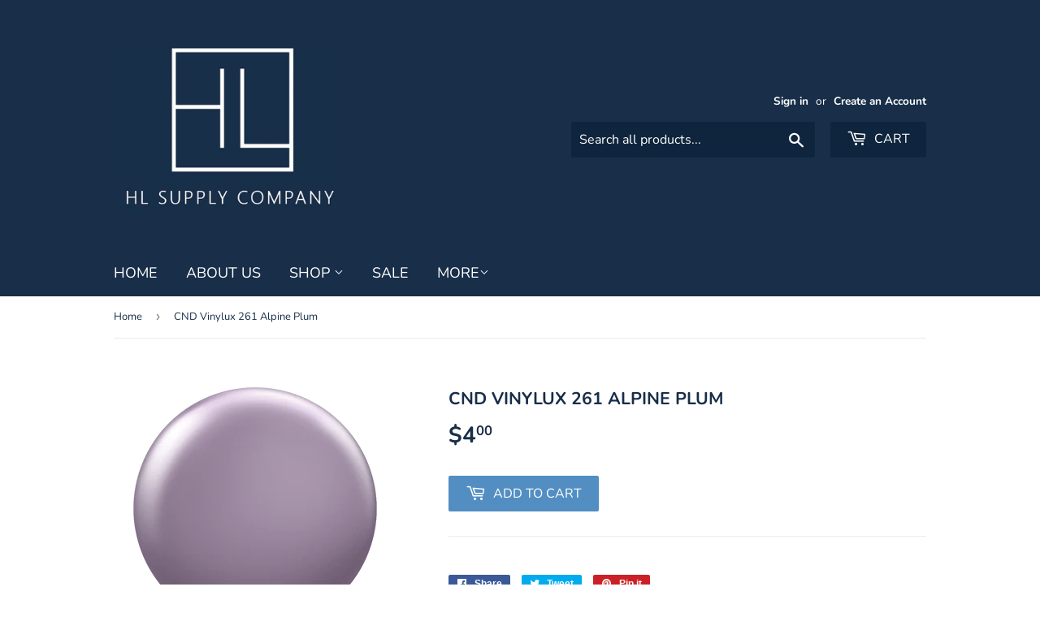

--- FILE ---
content_type: text/html; charset=utf-8
request_url: https://hlsupplycompany.com/products/cnd-vinylux-261-alpine-plum
body_size: 14558
content:
<!doctype html>
<!--[if lt IE 7]><html class="no-js lt-ie9 lt-ie8 lt-ie7" lang="en"> <![endif]-->
<!--[if IE 7]><html class="no-js lt-ie9 lt-ie8" lang="en"> <![endif]-->
<!--[if IE 8]><html class="no-js lt-ie9" lang="en"> <![endif]-->
<!--[if IE 9 ]><html class="ie9 no-js"> <![endif]-->
<!--[if (gt IE 9)|!(IE)]><!--> <html class="no-touch no-js"> <!--<![endif]-->
<head>
  <script>(function(H){H.className=H.className.replace(/\bno-js\b/,'js')})(document.documentElement)</script>
  <!-- Basic page needs ================================================== -->
  <meta charset="utf-8">
  <meta http-equiv="X-UA-Compatible" content="IE=edge,chrome=1">

  

  <!-- Title and description ================================================== -->
  <title>
  CND Vinylux 261 Alpine Plum &ndash; HL Supply Company
  </title>

  

  <!-- Product meta ================================================== -->
  <!-- /snippets/social-meta-tags.liquid -->




<meta property="og:site_name" content="HL Supply Company">
<meta property="og:url" content="https://hlsupplycompany.com/products/cnd-vinylux-261-alpine-plum">
<meta property="og:title" content="CND Vinylux 261 Alpine Plum">
<meta property="og:type" content="product">
<meta property="og:description" content="Our company provides nail supplies products to our wholesales and retails customers in New England region. We pride ourselves in professionalism and quality of our products and services. We work hard to offer our customers the best prices and fastest delivery service. 
Boston, Massachusetts, Nail, Beauty Supply">

  <meta property="og:price:amount" content="4.00">
  <meta property="og:price:currency" content="USD">

<meta property="og:image" content="http://hlsupplycompany.com/cdn/shop/products/B1666_ae359b74-aafa-40b9-ae81-0479a1f9a68d_1200x1200.png?v=1550292969">
<meta property="og:image:secure_url" content="https://hlsupplycompany.com/cdn/shop/products/B1666_ae359b74-aafa-40b9-ae81-0479a1f9a68d_1200x1200.png?v=1550292969">


<meta name="twitter:card" content="summary_large_image">
<meta name="twitter:title" content="CND Vinylux 261 Alpine Plum">
<meta name="twitter:description" content="Our company provides nail supplies products to our wholesales and retails customers in New England region. We pride ourselves in professionalism and quality of our products and services. We work hard to offer our customers the best prices and fastest delivery service. 
Boston, Massachusetts, Nail, Beauty Supply">


  <!-- Helpers ================================================== -->
  <link rel="canonical" href="https://hlsupplycompany.com/products/cnd-vinylux-261-alpine-plum">
  <meta name="viewport" content="width=device-width,initial-scale=1">

  <!-- CSS ================================================== -->
  <link href="//hlsupplycompany.com/cdn/shop/t/8/assets/theme.scss.css?v=170775784167563771631759259247" rel="stylesheet" type="text/css" media="all" />

  <!-- Header hook for plugins ================================================== -->
  <script>window.performance && window.performance.mark && window.performance.mark('shopify.content_for_header.start');</script><meta id="shopify-digital-wallet" name="shopify-digital-wallet" content="/7861600314/digital_wallets/dialog">
<link rel="alternate" type="application/json+oembed" href="https://hlsupplycompany.com/products/cnd-vinylux-261-alpine-plum.oembed">
<script async="async" src="/checkouts/internal/preloads.js?locale=en-US"></script>
<script id="shopify-features" type="application/json">{"accessToken":"4c6aca7853ed51a473cfade04cb4bd20","betas":["rich-media-storefront-analytics"],"domain":"hlsupplycompany.com","predictiveSearch":true,"shopId":7861600314,"locale":"en"}</script>
<script>var Shopify = Shopify || {};
Shopify.shop = "hl-supply-company.myshopify.com";
Shopify.locale = "en";
Shopify.currency = {"active":"USD","rate":"1.0"};
Shopify.country = "US";
Shopify.theme = {"name":"Supply","id":44714491962,"schema_name":"Supply","schema_version":"7.1.1","theme_store_id":679,"role":"main"};
Shopify.theme.handle = "null";
Shopify.theme.style = {"id":null,"handle":null};
Shopify.cdnHost = "hlsupplycompany.com/cdn";
Shopify.routes = Shopify.routes || {};
Shopify.routes.root = "/";</script>
<script type="module">!function(o){(o.Shopify=o.Shopify||{}).modules=!0}(window);</script>
<script>!function(o){function n(){var o=[];function n(){o.push(Array.prototype.slice.apply(arguments))}return n.q=o,n}var t=o.Shopify=o.Shopify||{};t.loadFeatures=n(),t.autoloadFeatures=n()}(window);</script>
<script id="shop-js-analytics" type="application/json">{"pageType":"product"}</script>
<script defer="defer" async type="module" src="//hlsupplycompany.com/cdn/shopifycloud/shop-js/modules/v2/client.init-shop-cart-sync_IZsNAliE.en.esm.js"></script>
<script defer="defer" async type="module" src="//hlsupplycompany.com/cdn/shopifycloud/shop-js/modules/v2/chunk.common_0OUaOowp.esm.js"></script>
<script type="module">
  await import("//hlsupplycompany.com/cdn/shopifycloud/shop-js/modules/v2/client.init-shop-cart-sync_IZsNAliE.en.esm.js");
await import("//hlsupplycompany.com/cdn/shopifycloud/shop-js/modules/v2/chunk.common_0OUaOowp.esm.js");

  window.Shopify.SignInWithShop?.initShopCartSync?.({"fedCMEnabled":true,"windoidEnabled":true});

</script>
<script>(function() {
  var isLoaded = false;
  function asyncLoad() {
    if (isLoaded) return;
    isLoaded = true;
    var urls = ["https:\/\/js.smile.io\/v1\/smile-shopify.js?shop=hl-supply-company.myshopify.com"];
    for (var i = 0; i < urls.length; i++) {
      var s = document.createElement('script');
      s.type = 'text/javascript';
      s.async = true;
      s.src = urls[i];
      var x = document.getElementsByTagName('script')[0];
      x.parentNode.insertBefore(s, x);
    }
  };
  if(window.attachEvent) {
    window.attachEvent('onload', asyncLoad);
  } else {
    window.addEventListener('load', asyncLoad, false);
  }
})();</script>
<script id="__st">var __st={"a":7861600314,"offset":-18000,"reqid":"fe041302-4dbf-45a2-a2ab-6f561dfc8cde-1768374388","pageurl":"hlsupplycompany.com\/products\/cnd-vinylux-261-alpine-plum","u":"f3e4d53ad693","p":"product","rtyp":"product","rid":2294330359866};</script>
<script>window.ShopifyPaypalV4VisibilityTracking = true;</script>
<script id="captcha-bootstrap">!function(){'use strict';const t='contact',e='account',n='new_comment',o=[[t,t],['blogs',n],['comments',n],[t,'customer']],c=[[e,'customer_login'],[e,'guest_login'],[e,'recover_customer_password'],[e,'create_customer']],r=t=>t.map((([t,e])=>`form[action*='/${t}']:not([data-nocaptcha='true']) input[name='form_type'][value='${e}']`)).join(','),a=t=>()=>t?[...document.querySelectorAll(t)].map((t=>t.form)):[];function s(){const t=[...o],e=r(t);return a(e)}const i='password',u='form_key',d=['recaptcha-v3-token','g-recaptcha-response','h-captcha-response',i],f=()=>{try{return window.sessionStorage}catch{return}},m='__shopify_v',_=t=>t.elements[u];function p(t,e,n=!1){try{const o=window.sessionStorage,c=JSON.parse(o.getItem(e)),{data:r}=function(t){const{data:e,action:n}=t;return t[m]||n?{data:e,action:n}:{data:t,action:n}}(c);for(const[e,n]of Object.entries(r))t.elements[e]&&(t.elements[e].value=n);n&&o.removeItem(e)}catch(o){console.error('form repopulation failed',{error:o})}}const l='form_type',E='cptcha';function T(t){t.dataset[E]=!0}const w=window,h=w.document,L='Shopify',v='ce_forms',y='captcha';let A=!1;((t,e)=>{const n=(g='f06e6c50-85a8-45c8-87d0-21a2b65856fe',I='https://cdn.shopify.com/shopifycloud/storefront-forms-hcaptcha/ce_storefront_forms_captcha_hcaptcha.v1.5.2.iife.js',D={infoText:'Protected by hCaptcha',privacyText:'Privacy',termsText:'Terms'},(t,e,n)=>{const o=w[L][v],c=o.bindForm;if(c)return c(t,g,e,D).then(n);var r;o.q.push([[t,g,e,D],n]),r=I,A||(h.body.append(Object.assign(h.createElement('script'),{id:'captcha-provider',async:!0,src:r})),A=!0)});var g,I,D;w[L]=w[L]||{},w[L][v]=w[L][v]||{},w[L][v].q=[],w[L][y]=w[L][y]||{},w[L][y].protect=function(t,e){n(t,void 0,e),T(t)},Object.freeze(w[L][y]),function(t,e,n,w,h,L){const[v,y,A,g]=function(t,e,n){const i=e?o:[],u=t?c:[],d=[...i,...u],f=r(d),m=r(i),_=r(d.filter((([t,e])=>n.includes(e))));return[a(f),a(m),a(_),s()]}(w,h,L),I=t=>{const e=t.target;return e instanceof HTMLFormElement?e:e&&e.form},D=t=>v().includes(t);t.addEventListener('submit',(t=>{const e=I(t);if(!e)return;const n=D(e)&&!e.dataset.hcaptchaBound&&!e.dataset.recaptchaBound,o=_(e),c=g().includes(e)&&(!o||!o.value);(n||c)&&t.preventDefault(),c&&!n&&(function(t){try{if(!f())return;!function(t){const e=f();if(!e)return;const n=_(t);if(!n)return;const o=n.value;o&&e.removeItem(o)}(t);const e=Array.from(Array(32),(()=>Math.random().toString(36)[2])).join('');!function(t,e){_(t)||t.append(Object.assign(document.createElement('input'),{type:'hidden',name:u})),t.elements[u].value=e}(t,e),function(t,e){const n=f();if(!n)return;const o=[...t.querySelectorAll(`input[type='${i}']`)].map((({name:t})=>t)),c=[...d,...o],r={};for(const[a,s]of new FormData(t).entries())c.includes(a)||(r[a]=s);n.setItem(e,JSON.stringify({[m]:1,action:t.action,data:r}))}(t,e)}catch(e){console.error('failed to persist form',e)}}(e),e.submit())}));const S=(t,e)=>{t&&!t.dataset[E]&&(n(t,e.some((e=>e===t))),T(t))};for(const o of['focusin','change'])t.addEventListener(o,(t=>{const e=I(t);D(e)&&S(e,y())}));const B=e.get('form_key'),M=e.get(l),P=B&&M;t.addEventListener('DOMContentLoaded',(()=>{const t=y();if(P)for(const e of t)e.elements[l].value===M&&p(e,B);[...new Set([...A(),...v().filter((t=>'true'===t.dataset.shopifyCaptcha))])].forEach((e=>S(e,t)))}))}(h,new URLSearchParams(w.location.search),n,t,e,['guest_login'])})(!0,!0)}();</script>
<script integrity="sha256-4kQ18oKyAcykRKYeNunJcIwy7WH5gtpwJnB7kiuLZ1E=" data-source-attribution="shopify.loadfeatures" defer="defer" src="//hlsupplycompany.com/cdn/shopifycloud/storefront/assets/storefront/load_feature-a0a9edcb.js" crossorigin="anonymous"></script>
<script data-source-attribution="shopify.dynamic_checkout.dynamic.init">var Shopify=Shopify||{};Shopify.PaymentButton=Shopify.PaymentButton||{isStorefrontPortableWallets:!0,init:function(){window.Shopify.PaymentButton.init=function(){};var t=document.createElement("script");t.src="https://hlsupplycompany.com/cdn/shopifycloud/portable-wallets/latest/portable-wallets.en.js",t.type="module",document.head.appendChild(t)}};
</script>
<script data-source-attribution="shopify.dynamic_checkout.buyer_consent">
  function portableWalletsHideBuyerConsent(e){var t=document.getElementById("shopify-buyer-consent"),n=document.getElementById("shopify-subscription-policy-button");t&&n&&(t.classList.add("hidden"),t.setAttribute("aria-hidden","true"),n.removeEventListener("click",e))}function portableWalletsShowBuyerConsent(e){var t=document.getElementById("shopify-buyer-consent"),n=document.getElementById("shopify-subscription-policy-button");t&&n&&(t.classList.remove("hidden"),t.removeAttribute("aria-hidden"),n.addEventListener("click",e))}window.Shopify?.PaymentButton&&(window.Shopify.PaymentButton.hideBuyerConsent=portableWalletsHideBuyerConsent,window.Shopify.PaymentButton.showBuyerConsent=portableWalletsShowBuyerConsent);
</script>
<script data-source-attribution="shopify.dynamic_checkout.cart.bootstrap">document.addEventListener("DOMContentLoaded",(function(){function t(){return document.querySelector("shopify-accelerated-checkout-cart, shopify-accelerated-checkout")}if(t())Shopify.PaymentButton.init();else{new MutationObserver((function(e,n){t()&&(Shopify.PaymentButton.init(),n.disconnect())})).observe(document.body,{childList:!0,subtree:!0})}}));
</script>

<script>window.performance && window.performance.mark && window.performance.mark('shopify.content_for_header.end');</script>

  

<!--[if lt IE 9]>
<script src="//cdnjs.cloudflare.com/ajax/libs/html5shiv/3.7.2/html5shiv.min.js" type="text/javascript"></script>
<![endif]-->
<!--[if (lte IE 9) ]><script src="//hlsupplycompany.com/cdn/shop/t/8/assets/match-media.min.js?5924" type="text/javascript"></script><![endif]-->


  
  

  <script src="//hlsupplycompany.com/cdn/shop/t/8/assets/jquery-2.2.3.min.js?v=58211863146907186831535677484" type="text/javascript"></script>

  <!--[if (gt IE 9)|!(IE)]><!--><script src="//hlsupplycompany.com/cdn/shop/t/8/assets/lazysizes.min.js?v=8147953233334221341535677484" async="async"></script><!--<![endif]-->
  <!--[if lte IE 9]><script src="//hlsupplycompany.com/cdn/shop/t/8/assets/lazysizes.min.js?v=8147953233334221341535677484"></script><![endif]-->

  <!--[if (gt IE 9)|!(IE)]><!--><script src="//hlsupplycompany.com/cdn/shop/t/8/assets/vendor.js?v=23204533626406551281537428563" defer="defer"></script><!--<![endif]-->
  <!--[if lte IE 9]><script src="//hlsupplycompany.com/cdn/shop/t/8/assets/vendor.js?v=23204533626406551281537428563"></script><![endif]-->

  <!--[if (gt IE 9)|!(IE)]><!--><script src="//hlsupplycompany.com/cdn/shop/t/8/assets/theme.js?v=100271514689919972481535943023" defer="defer"></script><!--<![endif]-->
  <!--[if lte IE 9]><script src="//hlsupplycompany.com/cdn/shop/t/8/assets/theme.js?v=100271514689919972481535943023"></script><![endif]-->


<link href="https://monorail-edge.shopifysvc.com" rel="dns-prefetch">
<script>(function(){if ("sendBeacon" in navigator && "performance" in window) {try {var session_token_from_headers = performance.getEntriesByType('navigation')[0].serverTiming.find(x => x.name == '_s').description;} catch {var session_token_from_headers = undefined;}var session_cookie_matches = document.cookie.match(/_shopify_s=([^;]*)/);var session_token_from_cookie = session_cookie_matches && session_cookie_matches.length === 2 ? session_cookie_matches[1] : "";var session_token = session_token_from_headers || session_token_from_cookie || "";function handle_abandonment_event(e) {var entries = performance.getEntries().filter(function(entry) {return /monorail-edge.shopifysvc.com/.test(entry.name);});if (!window.abandonment_tracked && entries.length === 0) {window.abandonment_tracked = true;var currentMs = Date.now();var navigation_start = performance.timing.navigationStart;var payload = {shop_id: 7861600314,url: window.location.href,navigation_start,duration: currentMs - navigation_start,session_token,page_type: "product"};window.navigator.sendBeacon("https://monorail-edge.shopifysvc.com/v1/produce", JSON.stringify({schema_id: "online_store_buyer_site_abandonment/1.1",payload: payload,metadata: {event_created_at_ms: currentMs,event_sent_at_ms: currentMs}}));}}window.addEventListener('pagehide', handle_abandonment_event);}}());</script>
<script id="web-pixels-manager-setup">(function e(e,d,r,n,o){if(void 0===o&&(o={}),!Boolean(null===(a=null===(i=window.Shopify)||void 0===i?void 0:i.analytics)||void 0===a?void 0:a.replayQueue)){var i,a;window.Shopify=window.Shopify||{};var t=window.Shopify;t.analytics=t.analytics||{};var s=t.analytics;s.replayQueue=[],s.publish=function(e,d,r){return s.replayQueue.push([e,d,r]),!0};try{self.performance.mark("wpm:start")}catch(e){}var l=function(){var e={modern:/Edge?\/(1{2}[4-9]|1[2-9]\d|[2-9]\d{2}|\d{4,})\.\d+(\.\d+|)|Firefox\/(1{2}[4-9]|1[2-9]\d|[2-9]\d{2}|\d{4,})\.\d+(\.\d+|)|Chrom(ium|e)\/(9{2}|\d{3,})\.\d+(\.\d+|)|(Maci|X1{2}).+ Version\/(15\.\d+|(1[6-9]|[2-9]\d|\d{3,})\.\d+)([,.]\d+|)( \(\w+\)|)( Mobile\/\w+|) Safari\/|Chrome.+OPR\/(9{2}|\d{3,})\.\d+\.\d+|(CPU[ +]OS|iPhone[ +]OS|CPU[ +]iPhone|CPU IPhone OS|CPU iPad OS)[ +]+(15[._]\d+|(1[6-9]|[2-9]\d|\d{3,})[._]\d+)([._]\d+|)|Android:?[ /-](13[3-9]|1[4-9]\d|[2-9]\d{2}|\d{4,})(\.\d+|)(\.\d+|)|Android.+Firefox\/(13[5-9]|1[4-9]\d|[2-9]\d{2}|\d{4,})\.\d+(\.\d+|)|Android.+Chrom(ium|e)\/(13[3-9]|1[4-9]\d|[2-9]\d{2}|\d{4,})\.\d+(\.\d+|)|SamsungBrowser\/([2-9]\d|\d{3,})\.\d+/,legacy:/Edge?\/(1[6-9]|[2-9]\d|\d{3,})\.\d+(\.\d+|)|Firefox\/(5[4-9]|[6-9]\d|\d{3,})\.\d+(\.\d+|)|Chrom(ium|e)\/(5[1-9]|[6-9]\d|\d{3,})\.\d+(\.\d+|)([\d.]+$|.*Safari\/(?![\d.]+ Edge\/[\d.]+$))|(Maci|X1{2}).+ Version\/(10\.\d+|(1[1-9]|[2-9]\d|\d{3,})\.\d+)([,.]\d+|)( \(\w+\)|)( Mobile\/\w+|) Safari\/|Chrome.+OPR\/(3[89]|[4-9]\d|\d{3,})\.\d+\.\d+|(CPU[ +]OS|iPhone[ +]OS|CPU[ +]iPhone|CPU IPhone OS|CPU iPad OS)[ +]+(10[._]\d+|(1[1-9]|[2-9]\d|\d{3,})[._]\d+)([._]\d+|)|Android:?[ /-](13[3-9]|1[4-9]\d|[2-9]\d{2}|\d{4,})(\.\d+|)(\.\d+|)|Mobile Safari.+OPR\/([89]\d|\d{3,})\.\d+\.\d+|Android.+Firefox\/(13[5-9]|1[4-9]\d|[2-9]\d{2}|\d{4,})\.\d+(\.\d+|)|Android.+Chrom(ium|e)\/(13[3-9]|1[4-9]\d|[2-9]\d{2}|\d{4,})\.\d+(\.\d+|)|Android.+(UC? ?Browser|UCWEB|U3)[ /]?(15\.([5-9]|\d{2,})|(1[6-9]|[2-9]\d|\d{3,})\.\d+)\.\d+|SamsungBrowser\/(5\.\d+|([6-9]|\d{2,})\.\d+)|Android.+MQ{2}Browser\/(14(\.(9|\d{2,})|)|(1[5-9]|[2-9]\d|\d{3,})(\.\d+|))(\.\d+|)|K[Aa][Ii]OS\/(3\.\d+|([4-9]|\d{2,})\.\d+)(\.\d+|)/},d=e.modern,r=e.legacy,n=navigator.userAgent;return n.match(d)?"modern":n.match(r)?"legacy":"unknown"}(),u="modern"===l?"modern":"legacy",c=(null!=n?n:{modern:"",legacy:""})[u],f=function(e){return[e.baseUrl,"/wpm","/b",e.hashVersion,"modern"===e.buildTarget?"m":"l",".js"].join("")}({baseUrl:d,hashVersion:r,buildTarget:u}),m=function(e){var d=e.version,r=e.bundleTarget,n=e.surface,o=e.pageUrl,i=e.monorailEndpoint;return{emit:function(e){var a=e.status,t=e.errorMsg,s=(new Date).getTime(),l=JSON.stringify({metadata:{event_sent_at_ms:s},events:[{schema_id:"web_pixels_manager_load/3.1",payload:{version:d,bundle_target:r,page_url:o,status:a,surface:n,error_msg:t},metadata:{event_created_at_ms:s}}]});if(!i)return console&&console.warn&&console.warn("[Web Pixels Manager] No Monorail endpoint provided, skipping logging."),!1;try{return self.navigator.sendBeacon.bind(self.navigator)(i,l)}catch(e){}var u=new XMLHttpRequest;try{return u.open("POST",i,!0),u.setRequestHeader("Content-Type","text/plain"),u.send(l),!0}catch(e){return console&&console.warn&&console.warn("[Web Pixels Manager] Got an unhandled error while logging to Monorail."),!1}}}}({version:r,bundleTarget:l,surface:e.surface,pageUrl:self.location.href,monorailEndpoint:e.monorailEndpoint});try{o.browserTarget=l,function(e){var d=e.src,r=e.async,n=void 0===r||r,o=e.onload,i=e.onerror,a=e.sri,t=e.scriptDataAttributes,s=void 0===t?{}:t,l=document.createElement("script"),u=document.querySelector("head"),c=document.querySelector("body");if(l.async=n,l.src=d,a&&(l.integrity=a,l.crossOrigin="anonymous"),s)for(var f in s)if(Object.prototype.hasOwnProperty.call(s,f))try{l.dataset[f]=s[f]}catch(e){}if(o&&l.addEventListener("load",o),i&&l.addEventListener("error",i),u)u.appendChild(l);else{if(!c)throw new Error("Did not find a head or body element to append the script");c.appendChild(l)}}({src:f,async:!0,onload:function(){if(!function(){var e,d;return Boolean(null===(d=null===(e=window.Shopify)||void 0===e?void 0:e.analytics)||void 0===d?void 0:d.initialized)}()){var d=window.webPixelsManager.init(e)||void 0;if(d){var r=window.Shopify.analytics;r.replayQueue.forEach((function(e){var r=e[0],n=e[1],o=e[2];d.publishCustomEvent(r,n,o)})),r.replayQueue=[],r.publish=d.publishCustomEvent,r.visitor=d.visitor,r.initialized=!0}}},onerror:function(){return m.emit({status:"failed",errorMsg:"".concat(f," has failed to load")})},sri:function(e){var d=/^sha384-[A-Za-z0-9+/=]+$/;return"string"==typeof e&&d.test(e)}(c)?c:"",scriptDataAttributes:o}),m.emit({status:"loading"})}catch(e){m.emit({status:"failed",errorMsg:(null==e?void 0:e.message)||"Unknown error"})}}})({shopId: 7861600314,storefrontBaseUrl: "https://hlsupplycompany.com",extensionsBaseUrl: "https://extensions.shopifycdn.com/cdn/shopifycloud/web-pixels-manager",monorailEndpoint: "https://monorail-edge.shopifysvc.com/unstable/produce_batch",surface: "storefront-renderer",enabledBetaFlags: ["2dca8a86","a0d5f9d2"],webPixelsConfigList: [{"id":"498761973","configuration":"{\"config\":\"{\\\"pixel_id\\\":\\\"G-4K1TSBFT7Y\\\",\\\"gtag_events\\\":[{\\\"type\\\":\\\"purchase\\\",\\\"action_label\\\":\\\"G-4K1TSBFT7Y\\\"},{\\\"type\\\":\\\"page_view\\\",\\\"action_label\\\":\\\"G-4K1TSBFT7Y\\\"},{\\\"type\\\":\\\"view_item\\\",\\\"action_label\\\":\\\"G-4K1TSBFT7Y\\\"},{\\\"type\\\":\\\"search\\\",\\\"action_label\\\":\\\"G-4K1TSBFT7Y\\\"},{\\\"type\\\":\\\"add_to_cart\\\",\\\"action_label\\\":\\\"G-4K1TSBFT7Y\\\"},{\\\"type\\\":\\\"begin_checkout\\\",\\\"action_label\\\":\\\"G-4K1TSBFT7Y\\\"},{\\\"type\\\":\\\"add_payment_info\\\",\\\"action_label\\\":\\\"G-4K1TSBFT7Y\\\"}],\\\"enable_monitoring_mode\\\":false}\"}","eventPayloadVersion":"v1","runtimeContext":"OPEN","scriptVersion":"b2a88bafab3e21179ed38636efcd8a93","type":"APP","apiClientId":1780363,"privacyPurposes":[],"dataSharingAdjustments":{"protectedCustomerApprovalScopes":["read_customer_address","read_customer_email","read_customer_name","read_customer_personal_data","read_customer_phone"]}},{"id":"76022005","eventPayloadVersion":"v1","runtimeContext":"LAX","scriptVersion":"1","type":"CUSTOM","privacyPurposes":["ANALYTICS"],"name":"Google Analytics tag (migrated)"},{"id":"shopify-app-pixel","configuration":"{}","eventPayloadVersion":"v1","runtimeContext":"STRICT","scriptVersion":"0450","apiClientId":"shopify-pixel","type":"APP","privacyPurposes":["ANALYTICS","MARKETING"]},{"id":"shopify-custom-pixel","eventPayloadVersion":"v1","runtimeContext":"LAX","scriptVersion":"0450","apiClientId":"shopify-pixel","type":"CUSTOM","privacyPurposes":["ANALYTICS","MARKETING"]}],isMerchantRequest: false,initData: {"shop":{"name":"HL Supply Company","paymentSettings":{"currencyCode":"USD"},"myshopifyDomain":"hl-supply-company.myshopify.com","countryCode":"US","storefrontUrl":"https:\/\/hlsupplycompany.com"},"customer":null,"cart":null,"checkout":null,"productVariants":[{"price":{"amount":4.0,"currencyCode":"USD"},"product":{"title":"CND Vinylux 261 Alpine Plum","vendor":"CND","id":"2294330359866","untranslatedTitle":"CND Vinylux 261 Alpine Plum","url":"\/products\/cnd-vinylux-261-alpine-plum","type":""},"id":"22655289131066","image":{"src":"\/\/hlsupplycompany.com\/cdn\/shop\/products\/B1666_ae359b74-aafa-40b9-ae81-0479a1f9a68d.png?v=1550292969"},"sku":"B1666","title":"Default Title","untranslatedTitle":"Default Title"}],"purchasingCompany":null},},"https://hlsupplycompany.com/cdn","7cecd0b6w90c54c6cpe92089d5m57a67346",{"modern":"","legacy":""},{"shopId":"7861600314","storefrontBaseUrl":"https:\/\/hlsupplycompany.com","extensionBaseUrl":"https:\/\/extensions.shopifycdn.com\/cdn\/shopifycloud\/web-pixels-manager","surface":"storefront-renderer","enabledBetaFlags":"[\"2dca8a86\", \"a0d5f9d2\"]","isMerchantRequest":"false","hashVersion":"7cecd0b6w90c54c6cpe92089d5m57a67346","publish":"custom","events":"[[\"page_viewed\",{}],[\"product_viewed\",{\"productVariant\":{\"price\":{\"amount\":4.0,\"currencyCode\":\"USD\"},\"product\":{\"title\":\"CND Vinylux 261 Alpine Plum\",\"vendor\":\"CND\",\"id\":\"2294330359866\",\"untranslatedTitle\":\"CND Vinylux 261 Alpine Plum\",\"url\":\"\/products\/cnd-vinylux-261-alpine-plum\",\"type\":\"\"},\"id\":\"22655289131066\",\"image\":{\"src\":\"\/\/hlsupplycompany.com\/cdn\/shop\/products\/B1666_ae359b74-aafa-40b9-ae81-0479a1f9a68d.png?v=1550292969\"},\"sku\":\"B1666\",\"title\":\"Default Title\",\"untranslatedTitle\":\"Default Title\"}}]]"});</script><script>
  window.ShopifyAnalytics = window.ShopifyAnalytics || {};
  window.ShopifyAnalytics.meta = window.ShopifyAnalytics.meta || {};
  window.ShopifyAnalytics.meta.currency = 'USD';
  var meta = {"product":{"id":2294330359866,"gid":"gid:\/\/shopify\/Product\/2294330359866","vendor":"CND","type":"","handle":"cnd-vinylux-261-alpine-plum","variants":[{"id":22655289131066,"price":400,"name":"CND Vinylux 261 Alpine Plum","public_title":null,"sku":"B1666"}],"remote":false},"page":{"pageType":"product","resourceType":"product","resourceId":2294330359866,"requestId":"fe041302-4dbf-45a2-a2ab-6f561dfc8cde-1768374388"}};
  for (var attr in meta) {
    window.ShopifyAnalytics.meta[attr] = meta[attr];
  }
</script>
<script class="analytics">
  (function () {
    var customDocumentWrite = function(content) {
      var jquery = null;

      if (window.jQuery) {
        jquery = window.jQuery;
      } else if (window.Checkout && window.Checkout.$) {
        jquery = window.Checkout.$;
      }

      if (jquery) {
        jquery('body').append(content);
      }
    };

    var hasLoggedConversion = function(token) {
      if (token) {
        return document.cookie.indexOf('loggedConversion=' + token) !== -1;
      }
      return false;
    }

    var setCookieIfConversion = function(token) {
      if (token) {
        var twoMonthsFromNow = new Date(Date.now());
        twoMonthsFromNow.setMonth(twoMonthsFromNow.getMonth() + 2);

        document.cookie = 'loggedConversion=' + token + '; expires=' + twoMonthsFromNow;
      }
    }

    var trekkie = window.ShopifyAnalytics.lib = window.trekkie = window.trekkie || [];
    if (trekkie.integrations) {
      return;
    }
    trekkie.methods = [
      'identify',
      'page',
      'ready',
      'track',
      'trackForm',
      'trackLink'
    ];
    trekkie.factory = function(method) {
      return function() {
        var args = Array.prototype.slice.call(arguments);
        args.unshift(method);
        trekkie.push(args);
        return trekkie;
      };
    };
    for (var i = 0; i < trekkie.methods.length; i++) {
      var key = trekkie.methods[i];
      trekkie[key] = trekkie.factory(key);
    }
    trekkie.load = function(config) {
      trekkie.config = config || {};
      trekkie.config.initialDocumentCookie = document.cookie;
      var first = document.getElementsByTagName('script')[0];
      var script = document.createElement('script');
      script.type = 'text/javascript';
      script.onerror = function(e) {
        var scriptFallback = document.createElement('script');
        scriptFallback.type = 'text/javascript';
        scriptFallback.onerror = function(error) {
                var Monorail = {
      produce: function produce(monorailDomain, schemaId, payload) {
        var currentMs = new Date().getTime();
        var event = {
          schema_id: schemaId,
          payload: payload,
          metadata: {
            event_created_at_ms: currentMs,
            event_sent_at_ms: currentMs
          }
        };
        return Monorail.sendRequest("https://" + monorailDomain + "/v1/produce", JSON.stringify(event));
      },
      sendRequest: function sendRequest(endpointUrl, payload) {
        // Try the sendBeacon API
        if (window && window.navigator && typeof window.navigator.sendBeacon === 'function' && typeof window.Blob === 'function' && !Monorail.isIos12()) {
          var blobData = new window.Blob([payload], {
            type: 'text/plain'
          });

          if (window.navigator.sendBeacon(endpointUrl, blobData)) {
            return true;
          } // sendBeacon was not successful

        } // XHR beacon

        var xhr = new XMLHttpRequest();

        try {
          xhr.open('POST', endpointUrl);
          xhr.setRequestHeader('Content-Type', 'text/plain');
          xhr.send(payload);
        } catch (e) {
          console.log(e);
        }

        return false;
      },
      isIos12: function isIos12() {
        return window.navigator.userAgent.lastIndexOf('iPhone; CPU iPhone OS 12_') !== -1 || window.navigator.userAgent.lastIndexOf('iPad; CPU OS 12_') !== -1;
      }
    };
    Monorail.produce('monorail-edge.shopifysvc.com',
      'trekkie_storefront_load_errors/1.1',
      {shop_id: 7861600314,
      theme_id: 44714491962,
      app_name: "storefront",
      context_url: window.location.href,
      source_url: "//hlsupplycompany.com/cdn/s/trekkie.storefront.55c6279c31a6628627b2ba1c5ff367020da294e2.min.js"});

        };
        scriptFallback.async = true;
        scriptFallback.src = '//hlsupplycompany.com/cdn/s/trekkie.storefront.55c6279c31a6628627b2ba1c5ff367020da294e2.min.js';
        first.parentNode.insertBefore(scriptFallback, first);
      };
      script.async = true;
      script.src = '//hlsupplycompany.com/cdn/s/trekkie.storefront.55c6279c31a6628627b2ba1c5ff367020da294e2.min.js';
      first.parentNode.insertBefore(script, first);
    };
    trekkie.load(
      {"Trekkie":{"appName":"storefront","development":false,"defaultAttributes":{"shopId":7861600314,"isMerchantRequest":null,"themeId":44714491962,"themeCityHash":"9356845264383059296","contentLanguage":"en","currency":"USD","eventMetadataId":"bd70fa88-424e-48e9-988a-0457076f4211"},"isServerSideCookieWritingEnabled":true,"monorailRegion":"shop_domain","enabledBetaFlags":["65f19447"]},"Session Attribution":{},"S2S":{"facebookCapiEnabled":false,"source":"trekkie-storefront-renderer","apiClientId":580111}}
    );

    var loaded = false;
    trekkie.ready(function() {
      if (loaded) return;
      loaded = true;

      window.ShopifyAnalytics.lib = window.trekkie;

      var originalDocumentWrite = document.write;
      document.write = customDocumentWrite;
      try { window.ShopifyAnalytics.merchantGoogleAnalytics.call(this); } catch(error) {};
      document.write = originalDocumentWrite;

      window.ShopifyAnalytics.lib.page(null,{"pageType":"product","resourceType":"product","resourceId":2294330359866,"requestId":"fe041302-4dbf-45a2-a2ab-6f561dfc8cde-1768374388","shopifyEmitted":true});

      var match = window.location.pathname.match(/checkouts\/(.+)\/(thank_you|post_purchase)/)
      var token = match? match[1]: undefined;
      if (!hasLoggedConversion(token)) {
        setCookieIfConversion(token);
        window.ShopifyAnalytics.lib.track("Viewed Product",{"currency":"USD","variantId":22655289131066,"productId":2294330359866,"productGid":"gid:\/\/shopify\/Product\/2294330359866","name":"CND Vinylux 261 Alpine Plum","price":"4.00","sku":"B1666","brand":"CND","variant":null,"category":"","nonInteraction":true,"remote":false},undefined,undefined,{"shopifyEmitted":true});
      window.ShopifyAnalytics.lib.track("monorail:\/\/trekkie_storefront_viewed_product\/1.1",{"currency":"USD","variantId":22655289131066,"productId":2294330359866,"productGid":"gid:\/\/shopify\/Product\/2294330359866","name":"CND Vinylux 261 Alpine Plum","price":"4.00","sku":"B1666","brand":"CND","variant":null,"category":"","nonInteraction":true,"remote":false,"referer":"https:\/\/hlsupplycompany.com\/products\/cnd-vinylux-261-alpine-plum"});
      }
    });


        var eventsListenerScript = document.createElement('script');
        eventsListenerScript.async = true;
        eventsListenerScript.src = "//hlsupplycompany.com/cdn/shopifycloud/storefront/assets/shop_events_listener-3da45d37.js";
        document.getElementsByTagName('head')[0].appendChild(eventsListenerScript);

})();</script>
  <script>
  if (!window.ga || (window.ga && typeof window.ga !== 'function')) {
    window.ga = function ga() {
      (window.ga.q = window.ga.q || []).push(arguments);
      if (window.Shopify && window.Shopify.analytics && typeof window.Shopify.analytics.publish === 'function') {
        window.Shopify.analytics.publish("ga_stub_called", {}, {sendTo: "google_osp_migration"});
      }
      console.error("Shopify's Google Analytics stub called with:", Array.from(arguments), "\nSee https://help.shopify.com/manual/promoting-marketing/pixels/pixel-migration#google for more information.");
    };
    if (window.Shopify && window.Shopify.analytics && typeof window.Shopify.analytics.publish === 'function') {
      window.Shopify.analytics.publish("ga_stub_initialized", {}, {sendTo: "google_osp_migration"});
    }
  }
</script>
<script
  defer
  src="https://hlsupplycompany.com/cdn/shopifycloud/perf-kit/shopify-perf-kit-3.0.3.min.js"
  data-application="storefront-renderer"
  data-shop-id="7861600314"
  data-render-region="gcp-us-central1"
  data-page-type="product"
  data-theme-instance-id="44714491962"
  data-theme-name="Supply"
  data-theme-version="7.1.1"
  data-monorail-region="shop_domain"
  data-resource-timing-sampling-rate="10"
  data-shs="true"
  data-shs-beacon="true"
  data-shs-export-with-fetch="true"
  data-shs-logs-sample-rate="1"
  data-shs-beacon-endpoint="https://hlsupplycompany.com/api/collect"
></script>
</head>

<body id="cnd-vinylux-261-alpine-plum" class="template-product" >

  <div id="shopify-section-header" class="shopify-section header-section"><header class="site-header" role="banner" data-section-id="header" data-section-type="header-section">
  <div class="wrapper">

    <div class="grid--full">
      <div class="grid-item large--one-half">
        
          <div class="h1 header-logo" itemscope itemtype="http://schema.org/Organization">
        
          
          

          <a href="/" itemprop="url">
            <div class="lazyload__image-wrapper no-js header-logo__image" style="max-width:280px;">
              <div style="padding-top:77.66051011433596%;">
                <img class="lazyload js"
                  data-src="//hlsupplycompany.com/cdn/shop/files/website_logo_f4af9fe0-c0b4-4302-8518-f1b93e15ced4_{width}x.PNG?v=1615922586"
                  data-widths="[180, 360, 540, 720, 900, 1080, 1296, 1512, 1728, 2048]"
                  data-aspectratio="1.2876557191392979"
                  data-sizes="auto"
                  alt="HL Supply Company"
                  style="width:280px;">
              </div>
            </div>
            <noscript>
              
              <img src="//hlsupplycompany.com/cdn/shop/files/website_logo_f4af9fe0-c0b4-4302-8518-f1b93e15ced4_280x.PNG?v=1615922586"
                srcset="//hlsupplycompany.com/cdn/shop/files/website_logo_f4af9fe0-c0b4-4302-8518-f1b93e15ced4_280x.PNG?v=1615922586 1x, //hlsupplycompany.com/cdn/shop/files/website_logo_f4af9fe0-c0b4-4302-8518-f1b93e15ced4_280x@2x.PNG?v=1615922586 2x"
                alt="HL Supply Company"
                itemprop="logo"
                style="max-width:280px;">
            </noscript>
          </a>
          
        
          </div>
        
      </div>

      <div class="grid-item large--one-half text-center large--text-right">
        
          <div class="site-header--text-links">
            

            
              <span class="site-header--meta-links medium-down--hide">
                
                  <a href="/account/login" id="customer_login_link">Sign in</a>
                  <span class="site-header--spacer">or</span>
                  <a href="/account/register" id="customer_register_link">Create an Account</a>
                
              </span>
            
          </div>

          <br class="medium-down--hide">
        

        <form action="/search" method="get" class="search-bar" role="search">
  <input type="hidden" name="type" value="product">

  <input type="search" name="q" value="" placeholder="Search all products..." aria-label="Search all products...">
  <button type="submit" class="search-bar--submit icon-fallback-text">
    <span class="icon icon-search" aria-hidden="true"></span>
    <span class="fallback-text">Search</span>
  </button>
</form>


        <a href="/cart" class="header-cart-btn cart-toggle">
          <span class="icon icon-cart"></span>
          Cart <span class="cart-count cart-badge--desktop hidden-count">0</span>
        </a>
      </div>
    </div>

  </div>
</header>

<div id="mobileNavBar">
  <div class="display-table-cell">
    <button class="menu-toggle mobileNavBar-link" aria-controls="navBar" aria-expanded="false"><span class="icon icon-hamburger" aria-hidden="true"></span>Menu</button>
  </div>
  <div class="display-table-cell">
    <a href="/cart" class="cart-toggle mobileNavBar-link">
      <span class="icon icon-cart"></span>
      Cart <span class="cart-count hidden-count">0</span>
    </a>
  </div>
</div>

<nav class="nav-bar" id="navBar" role="navigation">
  <div class="wrapper">
    <form action="/search" method="get" class="search-bar" role="search">
  <input type="hidden" name="type" value="product">

  <input type="search" name="q" value="" placeholder="Search all products..." aria-label="Search all products...">
  <button type="submit" class="search-bar--submit icon-fallback-text">
    <span class="icon icon-search" aria-hidden="true"></span>
    <span class="fallback-text">Search</span>
  </button>
</form>

    <ul class="mobile-nav" id="MobileNav">
  
  
    
      <li>
        <a
          href="/"
          class="mobile-nav--link"
          data-meganav-type="child"
          >
            Home
        </a>
      </li>
    
  
    
      <li>
        <a
          href="/pages/about-us"
          class="mobile-nav--link"
          data-meganav-type="child"
          >
            About Us
        </a>
      </li>
    
  
    
      
      <li
        class="mobile-nav--has-dropdown "
        aria-haspopup="true">
        <a
          href="/collections/all"
          class="mobile-nav--link"
          data-meganav-type="parent"
          >
            Shop
        </a>
        <button class="icon icon-arrow-down mobile-nav--button"
          aria-expanded="false"
          aria-label="Shop Menu">
        </button>
        <ul
          id="MenuParent-3"
          class="mobile-nav--dropdown mobile-nav--has-grandchildren"
          data-meganav-dropdown>
          
            
              <li>
                <a
                  href="/collections/disposable-products"
                  class="mobile-nav--link"
                  data-meganav-type="child"
                  >
                    Disposable Products
                </a>
              </li>
            
          
            
            
              <li
                class="mobile-nav--has-dropdown mobile-nav--has-dropdown-grandchild "
                aria-haspopup="true">
                <a
                  href="/collections/polish"
                  class="mobile-nav--link"
                  data-meganav-type="parent"
                  >
                    Polish
                </a>
                <button class="icon icon-arrow-down mobile-nav--button"
                  aria-expanded="false"
                  aria-label="Polish Menu">
                </button>
                <ul
                  id="MenuChildren-3-2"
                  class="mobile-nav--dropdown-grandchild"
                  data-meganav-dropdown>
                  
                    <li>
                      <a
                        href="/collections/top-and-base-coat-1"
                        class="mobile-nav--link"
                        data-meganav-type="child"
                        >
                          Top and Base Coat
                        </a>
                    </li>
                  
                    <li>
                      <a
                        href="/collections/polish"
                        class="mobile-nav--link"
                        data-meganav-type="child"
                        >
                          Polish
                        </a>
                    </li>
                  
                </ul>
              </li>
            
          
            
            
              <li
                class="mobile-nav--has-dropdown mobile-nav--has-dropdown-grandchild "
                aria-haspopup="true">
                <a
                  href="/collections/all"
                  class="mobile-nav--link"
                  data-meganav-type="parent"
                  >
                    Spa
                </a>
                <button class="icon icon-arrow-down mobile-nav--button"
                  aria-expanded="false"
                  aria-label="Spa Menu">
                </button>
                <ul
                  id="MenuChildren-3-3"
                  class="mobile-nav--dropdown-grandchild"
                  data-meganav-dropdown>
                  
                    <li>
                      <a
                        href="/collections/lotions-oils-and-treatments-1"
                        class="mobile-nav--link"
                        data-meganav-type="child"
                        >
                          Lotions, Oils, And Treatments
                        </a>
                    </li>
                  
                    <li>
                      <a
                        href="/collections/waxing-1"
                        class="mobile-nav--link"
                        data-meganav-type="child"
                        >
                          Waxing
                        </a>
                    </li>
                  
                </ul>
              </li>
            
          
            
            
              <li
                class="mobile-nav--has-dropdown mobile-nav--has-dropdown-grandchild "
                aria-haspopup="true">
                <a
                  href="/collections/all"
                  class="mobile-nav--link"
                  data-meganav-type="parent"
                  >
                    Acrylic
                </a>
                <button class="icon icon-arrow-down mobile-nav--button"
                  aria-expanded="false"
                  aria-label="Acrylic Menu">
                </button>
                <ul
                  id="MenuChildren-3-4"
                  class="mobile-nav--dropdown-grandchild"
                  data-meganav-dropdown>
                  
                    <li>
                      <a
                        href="/collections/liquids-1"
                        class="mobile-nav--link"
                        data-meganav-type="child"
                        >
                          Liquids
                        </a>
                    </li>
                  
                    <li>
                      <a
                        href="/collections/nail-tips-1"
                        class="mobile-nav--link"
                        data-meganav-type="child"
                        >
                          Nail Tips
                        </a>
                    </li>
                  
                </ul>
              </li>
            
          
            
              <li>
                <a
                  href="/collections/dipping-system-1"
                  class="mobile-nav--link"
                  data-meganav-type="child"
                  >
                    Dipping System
                </a>
              </li>
            
          
            
              <li>
                <a
                  href="/collections/remover-1"
                  class="mobile-nav--link"
                  data-meganav-type="child"
                  >
                    Remover
                </a>
              </li>
            
          
            
              <li>
                <a
                  href="/collections/disinfectants"
                  class="mobile-nav--link"
                  data-meganav-type="child"
                  >
                    Disinfectants
                </a>
              </li>
            
          
            
              <li>
                <a
                  href="/collections/miscellaneous"
                  class="mobile-nav--link"
                  data-meganav-type="child"
                  >
                    Miscellaneous
                </a>
              </li>
            
          
            
              <li>
                <a
                  href="/collections/equipment-1"
                  class="mobile-nav--link"
                  data-meganav-type="child"
                  >
                    Equipment
                </a>
              </li>
            
          
            
              <li>
                <a
                  href="/collections/storage-1"
                  class="mobile-nav--link"
                  data-meganav-type="child"
                  >
                    Storage
                </a>
              </li>
            
          
        </ul>
      </li>
    
  
    
      <li>
        <a
          href="/collections/sale-collection"
          class="mobile-nav--link"
          data-meganav-type="child"
          >
            SALE
        </a>
      </li>
    
  
    
      <li>
        <a
          href="/"
          class="mobile-nav--link"
          data-meganav-type="child"
          >
            Call (857) 228-8577 to hear about our special offers!
        </a>
      </li>
    
  

  
    
      <li class="customer-navlink large--hide"><a href="/account/login" id="customer_login_link">Sign in</a></li>
      <li class="customer-navlink large--hide"><a href="/account/register" id="customer_register_link">Create an Account</a></li>
    
  
</ul>

    <ul class="site-nav" id="AccessibleNav">
  
  
    
      <li>
        <a
          href="/"
          class="site-nav--link"
          data-meganav-type="child"
          >
            Home
        </a>
      </li>
    
  
    
      <li>
        <a
          href="/pages/about-us"
          class="site-nav--link"
          data-meganav-type="child"
          >
            About Us
        </a>
      </li>
    
  
    
      
      <li 
        class="site-nav--has-dropdown "
        aria-haspopup="true">
        <a
          href="/collections/all"
          class="site-nav--link"
          data-meganav-type="parent"
          aria-controls="MenuParent-3"
          aria-expanded="false"
          >
            Shop
            <span class="icon icon-arrow-down" aria-hidden="true"></span>
        </a>
        <ul
          id="MenuParent-3"
          class="site-nav--dropdown site-nav--has-grandchildren"
          data-meganav-dropdown>
          
            
              <li>
                <a
                  href="/collections/disposable-products"
                  class="site-nav--link"
                  data-meganav-type="child"
                  
                  tabindex="-1">
                    Disposable Products
                </a>
              </li>
            
          
            
            
              <li
                class="site-nav--has-dropdown site-nav--has-dropdown-grandchild "
                aria-haspopup="true">
                <a
                  href="/collections/polish"
                  class="site-nav--link"
                  aria-controls="MenuChildren-3-2"
                  data-meganav-type="parent"
                  
                  tabindex="-1">
                    Polish
                    <span class="icon icon-arrow-down" aria-hidden="true"></span>
                </a>
                <ul
                  id="MenuChildren-3-2"
                  class="site-nav--dropdown-grandchild"
                  data-meganav-dropdown>
                  
                    <li>
                      <a 
                        href="/collections/top-and-base-coat-1"
                        class="site-nav--link"
                        data-meganav-type="child"
                        
                        tabindex="-1">
                          Top and Base Coat
                        </a>
                    </li>
                  
                    <li>
                      <a 
                        href="/collections/polish"
                        class="site-nav--link"
                        data-meganav-type="child"
                        
                        tabindex="-1">
                          Polish
                        </a>
                    </li>
                  
                </ul>
              </li>
            
          
            
            
              <li
                class="site-nav--has-dropdown site-nav--has-dropdown-grandchild "
                aria-haspopup="true">
                <a
                  href="/collections/all"
                  class="site-nav--link"
                  aria-controls="MenuChildren-3-3"
                  data-meganav-type="parent"
                  
                  tabindex="-1">
                    Spa
                    <span class="icon icon-arrow-down" aria-hidden="true"></span>
                </a>
                <ul
                  id="MenuChildren-3-3"
                  class="site-nav--dropdown-grandchild"
                  data-meganav-dropdown>
                  
                    <li>
                      <a 
                        href="/collections/lotions-oils-and-treatments-1"
                        class="site-nav--link"
                        data-meganav-type="child"
                        
                        tabindex="-1">
                          Lotions, Oils, And Treatments
                        </a>
                    </li>
                  
                    <li>
                      <a 
                        href="/collections/waxing-1"
                        class="site-nav--link"
                        data-meganav-type="child"
                        
                        tabindex="-1">
                          Waxing
                        </a>
                    </li>
                  
                </ul>
              </li>
            
          
            
            
              <li
                class="site-nav--has-dropdown site-nav--has-dropdown-grandchild "
                aria-haspopup="true">
                <a
                  href="/collections/all"
                  class="site-nav--link"
                  aria-controls="MenuChildren-3-4"
                  data-meganav-type="parent"
                  
                  tabindex="-1">
                    Acrylic
                    <span class="icon icon-arrow-down" aria-hidden="true"></span>
                </a>
                <ul
                  id="MenuChildren-3-4"
                  class="site-nav--dropdown-grandchild"
                  data-meganav-dropdown>
                  
                    <li>
                      <a 
                        href="/collections/liquids-1"
                        class="site-nav--link"
                        data-meganav-type="child"
                        
                        tabindex="-1">
                          Liquids
                        </a>
                    </li>
                  
                    <li>
                      <a 
                        href="/collections/nail-tips-1"
                        class="site-nav--link"
                        data-meganav-type="child"
                        
                        tabindex="-1">
                          Nail Tips
                        </a>
                    </li>
                  
                </ul>
              </li>
            
          
            
              <li>
                <a
                  href="/collections/dipping-system-1"
                  class="site-nav--link"
                  data-meganav-type="child"
                  
                  tabindex="-1">
                    Dipping System
                </a>
              </li>
            
          
            
              <li>
                <a
                  href="/collections/remover-1"
                  class="site-nav--link"
                  data-meganav-type="child"
                  
                  tabindex="-1">
                    Remover
                </a>
              </li>
            
          
            
              <li>
                <a
                  href="/collections/disinfectants"
                  class="site-nav--link"
                  data-meganav-type="child"
                  
                  tabindex="-1">
                    Disinfectants
                </a>
              </li>
            
          
            
              <li>
                <a
                  href="/collections/miscellaneous"
                  class="site-nav--link"
                  data-meganav-type="child"
                  
                  tabindex="-1">
                    Miscellaneous
                </a>
              </li>
            
          
            
              <li>
                <a
                  href="/collections/equipment-1"
                  class="site-nav--link"
                  data-meganav-type="child"
                  
                  tabindex="-1">
                    Equipment
                </a>
              </li>
            
          
            
              <li>
                <a
                  href="/collections/storage-1"
                  class="site-nav--link"
                  data-meganav-type="child"
                  
                  tabindex="-1">
                    Storage
                </a>
              </li>
            
          
        </ul>
      </li>
    
  
    
      <li>
        <a
          href="/collections/sale-collection"
          class="site-nav--link"
          data-meganav-type="child"
          >
            SALE
        </a>
      </li>
    
  
    
      <li>
        <a
          href="/"
          class="site-nav--link"
          data-meganav-type="child"
          >
            Call (857) 228-8577 to hear about our special offers!
        </a>
      </li>
    
  

  
    
      <li class="customer-navlink large--hide"><a href="/account/login" id="customer_login_link">Sign in</a></li>
      <li class="customer-navlink large--hide"><a href="/account/register" id="customer_register_link">Create an Account</a></li>
    
  
</ul>
  </div>
</nav>




</div>

  <main class="wrapper main-content" role="main">

    

<div id="shopify-section-product-template" class="shopify-section product-template-section"><div id="ProductSection" data-section-id="product-template" data-section-type="product-template" data-zoom-toggle="zoom-in" data-zoom-enabled="false" data-related-enabled="" data-social-sharing="" data-show-compare-at-price="false" data-stock="false" data-incoming-transfer="false" data-ajax-cart-method="drawer">





<nav class="breadcrumb" role="navigation" aria-label="breadcrumbs">
  <a href="/" title="Back to the frontpage">Home</a>

  

    
    <span class="divider" aria-hidden="true">&rsaquo;</span>
    <span class="breadcrumb--truncate">CND Vinylux 261 Alpine Plum</span>

  
</nav>








  <style>
    .selector-wrapper select, .product-variants select {
      margin-bottom: 13px;
    }
  </style>


<div class="grid" itemscope itemtype="http://schema.org/Product">
  <meta itemprop="url" content="https://hlsupplycompany.com/products/cnd-vinylux-261-alpine-plum">
  <meta itemprop="image" content="//hlsupplycompany.com/cdn/shop/products/B1666_ae359b74-aafa-40b9-ae81-0479a1f9a68d_grande.png?v=1550292969">

  <div class="grid-item large--two-fifths">
    <div class="grid">
      <div class="grid-item large--eleven-twelfths text-center">
        <div class="product-photo-container" id="productPhotoContainer-product-template">
          
          
<div id="productPhotoWrapper-product-template-7423231000634" class="lazyload__image-wrapper" data-image-id="7423231000634" style="max-width: 300px">
              <div class="no-js product__image-wrapper" style="padding-top:99.66666666666666%;">
                <img id=""
                  
                  src="//hlsupplycompany.com/cdn/shop/products/B1666_ae359b74-aafa-40b9-ae81-0479a1f9a68d_300x300.png?v=1550292969"
                  
                  class="lazyload no-js lazypreload"
                  data-src="//hlsupplycompany.com/cdn/shop/products/B1666_ae359b74-aafa-40b9-ae81-0479a1f9a68d_{width}x.png?v=1550292969"
                  data-widths="[180, 360, 540, 720, 900, 1080, 1296, 1512, 1728, 2048]"
                  data-aspectratio="1.0033444816053512"
                  data-sizes="auto"
                  alt="CND Vinylux 261 Alpine Plum"
                  >
              </div>
            </div>
            
              <noscript>
                <img src="//hlsupplycompany.com/cdn/shop/products/B1666_ae359b74-aafa-40b9-ae81-0479a1f9a68d_580x.png?v=1550292969"
                  srcset="//hlsupplycompany.com/cdn/shop/products/B1666_ae359b74-aafa-40b9-ae81-0479a1f9a68d_580x.png?v=1550292969 1x, //hlsupplycompany.com/cdn/shop/products/B1666_ae359b74-aafa-40b9-ae81-0479a1f9a68d_580x@2x.png?v=1550292969 2x"
                  alt="CND Vinylux 261 Alpine Plum" style="opacity:1;">
              </noscript>
            
          
        </div>

        

      </div>
    </div>
  </div>

  <div class="grid-item large--three-fifths">

    <h1 class="h2" itemprop="name">CND Vinylux 261 Alpine Plum</h1>

    

    <div itemprop="offers" itemscope itemtype="http://schema.org/Offer">

      

      <meta itemprop="priceCurrency" content="USD">
      <meta itemprop="price" content="4.0">

      <ul class="inline-list product-meta">
        <li>
          <span id="productPrice-product-template" class="h1">
            





<small aria-hidden="true">$4<sup>00</sup></small>
<span class="visually-hidden">$4.00</span>

          </span>
        </li>
        
        
      </ul>

      <hr id="variantBreak" class="hr--clear hr--small">

      <link itemprop="availability" href="http://schema.org/InStock">

      
<form method="post" action="/cart/add" id="addToCartForm-product-template" accept-charset="UTF-8" class="addToCartForm
" enctype="multipart/form-data"><input type="hidden" name="form_type" value="product" /><input type="hidden" name="utf8" value="✓" />
        <select name="id" id="productSelect-product-template" class="product-variants product-variants-product-template">
          
            

              <option  selected="selected"  data-sku="B1666" value="22655289131066">Default Title - $4.00 USD</option>

            
          
        </select>

        

        

        

        <div class="payment-buttons payment-buttons--small">
          <button type="submit" name="add" id="addToCart-product-template" class="btn btn--add-to-cart">
            <span class="icon icon-cart"></span>
            <span id="addToCartText-product-template">Add to Cart</span>
          </button>

          
        </div>
      <input type="hidden" name="product-id" value="2294330359866" /><input type="hidden" name="section-id" value="product-template" /></form>

      <hr class="">
    </div>

    <div class="product-description rte" itemprop="description">
      
    </div>

    
      



<div class="social-sharing is-normal" data-permalink="https://hlsupplycompany.com/products/cnd-vinylux-261-alpine-plum">

  
    <a target="_blank" href="//www.facebook.com/sharer.php?u=https://hlsupplycompany.com/products/cnd-vinylux-261-alpine-plum" class="share-facebook" title="Share on Facebook">
      <span class="icon icon-facebook" aria-hidden="true"></span>
      <span class="share-title" aria-hidden="true">Share</span>
      <span class="visually-hidden">Share on Facebook</span>
    </a>
  

  
    <a target="_blank" href="//twitter.com/share?text=CND%20Vinylux%20261%20Alpine%20Plum&amp;url=https://hlsupplycompany.com/products/cnd-vinylux-261-alpine-plum&amp;source=webclient" class="share-twitter" title="Tweet on Twitter">
      <span class="icon icon-twitter" aria-hidden="true"></span>
      <span class="share-title" aria-hidden="true">Tweet</span>
      <span class="visually-hidden">Tweet on Twitter</span>
    </a>
  

  

    
      <a target="_blank" href="//pinterest.com/pin/create/button/?url=https://hlsupplycompany.com/products/cnd-vinylux-261-alpine-plum&amp;media=http://hlsupplycompany.com/cdn/shop/products/B1666_ae359b74-aafa-40b9-ae81-0479a1f9a68d_1024x1024.png?v=1550292969&amp;description=CND%20Vinylux%20261%20Alpine%20Plum" class="share-pinterest" title="Pin on Pinterest">
        <span class="icon icon-pinterest" aria-hidden="true"></span>
        <span class="share-title" aria-hidden="true">Pin it</span>
        <span class="visually-hidden">Pin on Pinterest</span>
      </a>
    

  

</div>

    

  </div>
</div>






  <script type="application/json" id="ProductJson-product-template">
    {"id":2294330359866,"title":"CND Vinylux 261 Alpine Plum","handle":"cnd-vinylux-261-alpine-plum","description":"","published_at":"2019-02-12T00:15:43-05:00","created_at":"2019-02-12T00:15:43-05:00","vendor":"CND","type":"","tags":[],"price":400,"price_min":400,"price_max":400,"available":true,"price_varies":false,"compare_at_price":null,"compare_at_price_min":0,"compare_at_price_max":0,"compare_at_price_varies":false,"variants":[{"id":22655289131066,"title":"Default Title","option1":"Default Title","option2":null,"option3":null,"sku":"B1666","requires_shipping":true,"taxable":true,"featured_image":null,"available":true,"name":"CND Vinylux 261 Alpine Plum","public_title":null,"options":["Default Title"],"price":400,"weight":998,"compare_at_price":null,"inventory_management":"shopify","barcode":null,"requires_selling_plan":false,"selling_plan_allocations":[]}],"images":["\/\/hlsupplycompany.com\/cdn\/shop\/products\/B1666_ae359b74-aafa-40b9-ae81-0479a1f9a68d.png?v=1550292969"],"featured_image":"\/\/hlsupplycompany.com\/cdn\/shop\/products\/B1666_ae359b74-aafa-40b9-ae81-0479a1f9a68d.png?v=1550292969","options":["Title"],"media":[{"alt":null,"id":2001955848250,"position":1,"preview_image":{"aspect_ratio":1.003,"height":299,"width":300,"src":"\/\/hlsupplycompany.com\/cdn\/shop\/products\/B1666_ae359b74-aafa-40b9-ae81-0479a1f9a68d.png?v=1550292969"},"aspect_ratio":1.003,"height":299,"media_type":"image","src":"\/\/hlsupplycompany.com\/cdn\/shop\/products\/B1666_ae359b74-aafa-40b9-ae81-0479a1f9a68d.png?v=1550292969","width":300}],"requires_selling_plan":false,"selling_plan_groups":[],"content":""}
  </script>
  

</div>




</div>

  </main>

  <div id="shopify-section-footer" class="shopify-section footer-section">

<footer class="site-footer small--text-center" role="contentinfo">
  <div class="wrapper">

    <div class="grid">

    

      


    <div class="grid-item small--one-whole one-third">
      
        <h3>Quick links</h3>
      

      
        <ul>
          
            <li><a href="/">Home</a></li>
          
            <li><a href="/collections/all">Products</a></li>
          
            <li><a href="/pages/delivery-policy">Delivery Policy</a></li>
          
            <li><a href="/pages/privacy-policy">Privacy Policy</a></li>
          
            <li><a href="/pages/return-and-exchange-policy">Return and Exchange Policy</a></li>
          
            <li><a href="/pages/about-us">About Us</a></li>
          
        </ul>

        
      </div>
    

      


    <div class="grid-item small--one-whole one-third">
      
        <h3>Get in touch</h3>
      

      

            
              <p>Sign up to stay in the loop. Receive updates, access to exclusive deals, and more.</p>
            


        
      </div>
    

      


    <div class="grid-item small--one-whole one-third">
      
        <h3>Newsletter</h3>
      

      
          <div class="site-footer__newsletter-subtext">
            
              <p>Promotions, new products and sales. Directly to your inbox.</p>
            
          </div>
          <div class="form-vertical">
  <form method="post" action="/contact#contact_form" id="contact_form" accept-charset="UTF-8" class="contact-form"><input type="hidden" name="form_type" value="customer" /><input type="hidden" name="utf8" value="✓" />
    
    
      <input type="hidden" name="contact[tags]" value="newsletter">
      <div class="input-group">
        <label for="Email" class="visually-hidden">Email</label>
        <input type="email" value="" placeholder="Email Address" name="contact[email]" id="Email" class="input-group-field" aria-label="Email Address" autocorrect="off" autocapitalize="off">
        <span class="input-group-btn">
          <button type="submit" class="btn-secondary btn--small" name="commit" id="subscribe">Sign Up</button>
        </span>
      </div>
    
  </form>
</div>

        
      </div>
    

  </div>

  
  <hr class="hr--small">
  

    <div class="grid">
    
      
      <div class="grid-item one-whole text-center">
          <ul class="inline-list social-icons">
             
             
             
             
             
             
             
             
             
             
           </ul>
        </div>
      
      </div>
      <hr class="hr--small">
      <div class="grid">
      <div class="grid-item">
          <ul class="legal-links inline-list">
              <li>
                &copy; 2026 <a href="/" title="">HL Supply Company</a>
              </li>
              <li>
                <a target="_blank" rel="nofollow" href="https://www.shopify.com?utm_campaign=poweredby&amp;utm_medium=shopify&amp;utm_source=onlinestore">Powered by Shopify</a>
              </li>
          </ul>
      </div></div>

  </div>

</footer>




</div>

  <script>

  var moneyFormat = '${{amount}}';

  var theme = {
    strings:{
      product:{
        unavailable: "Unavailable",
        will_be_in_stock_after:"Will be in stock after [date]",
        only_left:"Only 1 left!"
      },
      navigation:{
        more_link: "More"
      },
      map:{
        addressError: "Error looking up that address",
        addressNoResults: "No results for that address",
        addressQueryLimit: "You have exceeded the Google API usage limit. Consider upgrading to a \u003ca href=\"https:\/\/developers.google.com\/maps\/premium\/usage-limits\"\u003ePremium Plan\u003c\/a\u003e.",
        authError: "There was a problem authenticating your Google Maps API Key."
      }
    },
    settings:{
      cartType: "drawer"
    }
  }
  </script>



  
  <script id="cartTemplate" type="text/template">
  
    <form action="/cart" method="post" class="cart-form" novalidate>
      <div class="ajaxifyCart--products">
        {{#items}}
        <div class="ajaxifyCart--product">
          <div class="ajaxifyCart--row" data-line="{{line}}">
            <div class="grid">
              <div class="grid-item large--two-thirds">
                <div class="grid">
                  <div class="grid-item one-quarter">
                    <a href="{{url}}" class="ajaxCart--product-image"><img src="{{img}}" alt=""></a>
                  </div>
                  <div class="grid-item three-quarters">
                    <a href="{{url}}" class="h4">{{name}}</a>
                    <p>{{variation}}</p>
                  </div>
                </div>
              </div>
              <div class="grid-item large--one-third">
                <div class="grid">
                  <div class="grid-item one-third">
                    <div class="ajaxifyCart--qty">
                      <input type="text" name="updates[]" class="ajaxifyCart--num" value="{{itemQty}}" min="0" data-line="{{line}}" aria-label="quantity" pattern="[0-9]*">
                      <span class="ajaxifyCart--qty-adjuster ajaxifyCart--add" data-line="{{line}}" data-qty="{{itemAdd}}">+</span>
                      <span class="ajaxifyCart--qty-adjuster ajaxifyCart--minus" data-line="{{line}}" data-qty="{{itemMinus}}">-</span>
                    </div>
                  </div>
                  <div class="grid-item one-third text-center">
                    <p>{{price}}</p>
                  </div>
                  <div class="grid-item one-third text-right">
                    <p>
                      <small><a href="/cart/change?line={{line}}&amp;quantity=0" class="ajaxifyCart--remove" data-line="{{line}}">Remove</a></small>
                    </p>
                  </div>
                </div>
              </div>
            </div>
          </div>
        </div>
        {{/items}}
      </div>
      <div class="ajaxifyCart--row text-right medium-down--text-center">
        <span class="h3">Subtotal {{totalPrice}}</span>
        <input type="submit" class="{{btnClass}}" name="checkout" value="Checkout">
      </div>
    </form>
  
  </script>
  <script id="drawerTemplate" type="text/template">
  
    <div id="ajaxifyDrawer" class="ajaxify-drawer">
      <div id="ajaxifyCart" class="ajaxifyCart--content {{wrapperClass}}"></div>
    </div>
    <div class="ajaxifyDrawer-caret"><span></span></div>
  
  </script>
  <script id="modalTemplate" type="text/template">
  
    <div id="ajaxifyModal" class="ajaxify-modal">
      <div id="ajaxifyCart" class="ajaxifyCart--content"></div>
    </div>
  
  </script>
  <script id="ajaxifyQty" type="text/template">
  
    <div class="ajaxifyCart--qty">
      <input type="text" class="ajaxifyCart--num" value="{{itemQty}}" data-id="{{key}}" min="0" data-line="{{line}}" aria-label="quantity" pattern="[0-9]*">
      <span class="ajaxifyCart--qty-adjuster ajaxifyCart--add" data-id="{{key}}" data-line="{{line}}" data-qty="{{itemAdd}}">+</span>
      <span class="ajaxifyCart--qty-adjuster ajaxifyCart--minus" data-id="{{key}}" data-line="{{line}}" data-qty="{{itemMinus}}">-</span>
    </div>
  
  </script>
  <script id="jsQty" type="text/template">
  
    <div class="js-qty">
      <input type="text" class="js--num" value="{{itemQty}}" min="1" data-id="{{key}}" aria-label="quantity" pattern="[0-9]*" name="{{inputName}}" id="{{inputId}}">
      <span class="js--qty-adjuster js--add" data-id="{{key}}" data-qty="{{itemAdd}}">+</span>
      <span class="js--qty-adjuster js--minus" data-id="{{key}}" data-qty="{{itemMinus}}">-</span>
    </div>
  
  </script>




 


<div class="smile-shopify-init"
  data-channel-key="channel_cJodn3gdv8Py3t3FpRDHM1YX"

></div>


</body>
</html>
